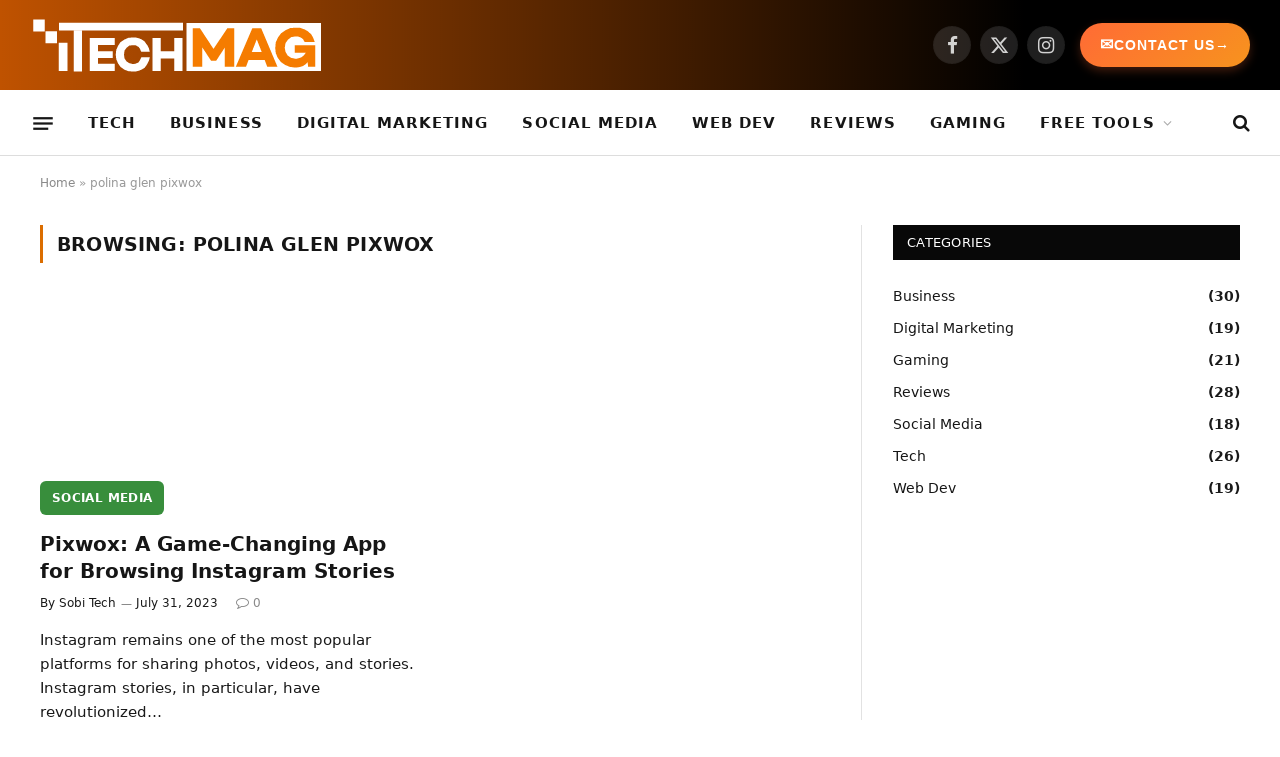

--- FILE ---
content_type: text/html; charset=UTF-8
request_url: https://www.itechmagazine.com/tag/polina-glen-pixwox/
body_size: 10439
content:
<!DOCTYPE html><html lang="en-US" class="s-light site-s-light"><head><script data-no-optimize="1">var litespeed_docref=sessionStorage.getItem("litespeed_docref");litespeed_docref&&(Object.defineProperty(document,"referrer",{get:function(){return litespeed_docref}}),sessionStorage.removeItem("litespeed_docref"));</script> <meta charset="UTF-8" /><meta name="viewport" content="width=device-width, initial-scale=1" /><meta name='robots' content='index, follow, max-image-preview:large, max-snippet:-1, max-video-preview:-1' /><title>polina glen pixwox Archives - iTech Magazine</title><link rel="preload" as="font" href="https://www.itechmagazine.com/wp-content/themes/itechmagazine-theme/css/icons/fonts/ts-icons.woff2?v3.2" type="font/woff2" crossorigin="anonymous" /><meta name="description" content="polina glen pixwox - iTech Magazine Tech Trends, Business and Digital Marketing" /><link rel="canonical" href="https://www.itechmagazine.com/tag/polina-glen-pixwox/" /><meta property="og:locale" content="en_US" /><meta property="og:type" content="article" /><meta property="og:title" content="polina glen pixwox Archives - iTech Magazine" /><meta property="og:description" content="polina glen pixwox - iTech Magazine Tech Trends, Business and Digital Marketing" /><meta property="og:url" content="https://www.itechmagazine.com/tag/polina-glen-pixwox/" /><meta property="og:site_name" content="iTech Magazine" /><meta property="og:image" content="https://www.itechmagazine.com/wp-content/uploads/2023/03/cropped-itechmagazine-favicon-1.png" /><meta property="og:image:width" content="512" /><meta property="og:image:height" content="512" /><meta property="og:image:type" content="image/png" /><meta name="twitter:card" content="summary_large_image" /><meta name="twitter:site" content="@itech_magazine" /> <script type="application/ld+json" class="yoast-schema-graph">{"@context":"https://schema.org","@graph":[{"@type":"CollectionPage","@id":"https://www.itechmagazine.com/tag/polina-glen-pixwox/","url":"https://www.itechmagazine.com/tag/polina-glen-pixwox/","name":"polina glen pixwox Archives - iTech Magazine","isPartOf":{"@id":"https://www.itechmagazine.com/#website"},"primaryImageOfPage":{"@id":"https://www.itechmagazine.com/tag/polina-glen-pixwox/#primaryimage"},"image":{"@id":"https://www.itechmagazine.com/tag/polina-glen-pixwox/#primaryimage"},"thumbnailUrl":"https://www.itechmagazine.com/wp-content/uploads/2023/07/Pixwox-A-Game-Changing-Application-for-Browsing-Instagram-Stories.jpg","description":"polina glen pixwox - iTech Magazine Tech Trends, Business and Digital Marketing","breadcrumb":{"@id":"https://www.itechmagazine.com/tag/polina-glen-pixwox/#breadcrumb"},"inLanguage":"en-US"},{"@type":"ImageObject","inLanguage":"en-US","@id":"https://www.itechmagazine.com/tag/polina-glen-pixwox/#primaryimage","url":"https://www.itechmagazine.com/wp-content/uploads/2023/07/Pixwox-A-Game-Changing-Application-for-Browsing-Instagram-Stories.jpg","contentUrl":"https://www.itechmagazine.com/wp-content/uploads/2023/07/Pixwox-A-Game-Changing-Application-for-Browsing-Instagram-Stories.jpg","width":942,"height":563,"caption":"Pixwox: A Game-Changing Application for Browsing Instagram Stories"},{"@type":"BreadcrumbList","@id":"https://www.itechmagazine.com/tag/polina-glen-pixwox/#breadcrumb","itemListElement":[{"@type":"ListItem","position":1,"name":"Home","item":"https://www.itechmagazine.com/"},{"@type":"ListItem","position":2,"name":"polina glen pixwox"}]},{"@type":"WebSite","@id":"https://www.itechmagazine.com/#website","url":"https://www.itechmagazine.com/","name":"iTech Magazine","description":"Tech Trends, Business and Digital Marketing","publisher":{"@id":"https://www.itechmagazine.com/#organization"},"potentialAction":[{"@type":"SearchAction","target":{"@type":"EntryPoint","urlTemplate":"https://www.itechmagazine.com/?s={search_term_string}"},"query-input":{"@type":"PropertyValueSpecification","valueRequired":true,"valueName":"search_term_string"}}],"inLanguage":"en-US"},{"@type":"Organization","@id":"https://www.itechmagazine.com/#organization","name":"itech Magazine","url":"https://www.itechmagazine.com/","logo":{"@type":"ImageObject","inLanguage":"en-US","@id":"https://www.itechmagazine.com/#/schema/logo/image/","url":"https://www.itechmagazine.com/wp-content/uploads/2023/03/cropped-itechmagazine-favicon-1.png","contentUrl":"https://www.itechmagazine.com/wp-content/uploads/2023/03/cropped-itechmagazine-favicon-1.png","width":512,"height":512,"caption":"itech Magazine"},"image":{"@id":"https://www.itechmagazine.com/#/schema/logo/image/"},"sameAs":["https://www.facebook.com/itechmagzine","https://x.com/itech_magazine","https://www.linkedin.com/company/itechmagazine/","https://mastodon.online/@itechmagazine"]}]}</script> <link rel='dns-prefetch' href='//fonts.googleapis.com' /><link rel="alternate" type="application/rss+xml" title="iTech Magazine &raquo; Feed" href="https://www.itechmagazine.com/feed/" /><link rel="alternate" type="application/rss+xml" title="iTech Magazine &raquo; Comments Feed" href="https://www.itechmagazine.com/comments/feed/" /><link rel="alternate" type="application/rss+xml" title="iTech Magazine &raquo; polina glen pixwox Tag Feed" href="https://www.itechmagazine.com/tag/polina-glen-pixwox/feed/" /><link data-optimized="2" rel="stylesheet" href="https://www.itechmagazine.com/wp-content/litespeed/css/a1bcf839c1bf8b190575382e414be1b2.css?ver=54176" /> <script id="smartmag-lazy-inline-js-after" type="litespeed/javascript">/**
 * @copyright ThemeSphere
 * @preserve
 */
var BunyadLazy={};BunyadLazy.load=function(){function a(e,n){var t={};e.dataset.bgset&&e.dataset.sizes?(t.sizes=e.dataset.sizes,t.srcset=e.dataset.bgset):t.src=e.dataset.bgsrc,function(t){var a=t.dataset.ratio;if(0<a){const e=t.parentElement;if(e.classList.contains("media-ratio")){const n=e.style;n.getPropertyValue("--a-ratio")||(n.paddingBottom=100/a+"%")}}}(e);var a,o=document.createElement("img");for(a in o.onload=function(){var t="url('"+(o.currentSrc||o.src)+"')",a=e.style;a.backgroundImage!==t&&requestAnimationFrame(()=>{a.backgroundImage=t,n&&n()}),o.onload=null,o.onerror=null,o=null},o.onerror=o.onload,t)o.setAttribute(a,t[a]);o&&o.complete&&0<o.naturalWidth&&o.onload&&o.onload()}function e(t){t.dataset.loaded||a(t,()=>{document.dispatchEvent(new Event("lazyloaded")),t.dataset.loaded=1})}function n(t){"complete"===document.readyState?t():window.addEventListener("load",t)}return{initEarly:function(){var t,a=()=>{document.querySelectorAll(".img.bg-cover:not(.lazyload)").forEach(e)};"complete"!==document.readyState?(t=setInterval(a,150),n(()=>{a(),clearInterval(t)})):a()},callOnLoad:n,initBgImages:function(t){t&&n(()=>{document.querySelectorAll(".img.bg-cover").forEach(e)})},bgLoad:a}}(),BunyadLazy.load.initEarly()</script> <script type="litespeed/javascript" data-src="https://www.itechmagazine.com/wp-includes/js/jquery/jquery.min.js" id="jquery-core-js"></script> <link rel="https://api.w.org/" href="https://www.itechmagazine.com/wp-json/" /><link rel="alternate" title="JSON" type="application/json" href="https://www.itechmagazine.com/wp-json/wp/v2/tags/1204" /><link rel="EditURI" type="application/rsd+xml" title="RSD" href="https://www.itechmagazine.com/xmlrpc.php?rsd" /><meta name="generator" content="WordPress 6.9" /><link rel="alternate" hreflang="en-US" href="https://www.itechmagazine.com/tag/polina-glen-pixwox/"/><link rel="alternate" hreflang="tl" href="https://www.itechmagazine.com/tl/tag/polina-glen-pixwox/"/><link rel="alternate" hreflang="ur" href="https://www.itechmagazine.com/ur/tag/polina-glen-pixwox/"/><link rel="alternate" hreflang="ar" href="https://www.itechmagazine.com/ar/%d8%a7%d9%84%d8%b9%d9%84%d8%a7%d9%85%d8%a9/polina-glen-pixwox/"/><link rel="alternate" hreflang="es-ES" href="https://www.itechmagazine.com/es/etiqueta/polina-glen-pixwox/"/><link rel="alternate" hreflang="pl-PL" href="https://www.itechmagazine.com/pl/tag/polina-glen-pixwox/"/><link rel="alternate" hreflang="fr-FR" href="https://www.itechmagazine.com/fr/etiquette/polina-glen-pixwox/"/><link rel="alternate" hreflang="ru-RU" href="https://www.itechmagazine.com/ru/%d1%82%d0%b5%d0%b3/polina-glen-pixwox/"/><link rel="alternate" hreflang="sv-SE" href="https://www.itechmagazine.com/sv/tag/polina-glen-pixwox/"/><link rel="alternate" hreflang="de-DE" href="https://www.itechmagazine.com/de/tag/polina-glen-pixwox/"/><link rel="alternate" hreflang="en" href="https://www.itechmagazine.com/tag/polina-glen-pixwox/"/><link rel="alternate" hreflang="es" href="https://www.itechmagazine.com/es/etiqueta/polina-glen-pixwox/"/><link rel="alternate" hreflang="pl" href="https://www.itechmagazine.com/pl/tag/polina-glen-pixwox/"/><link rel="alternate" hreflang="fr" href="https://www.itechmagazine.com/fr/etiquette/polina-glen-pixwox/"/><link rel="alternate" hreflang="ru" href="https://www.itechmagazine.com/ru/%d1%82%d0%b5%d0%b3/polina-glen-pixwox/"/><link rel="alternate" hreflang="sv" href="https://www.itechmagazine.com/sv/tag/polina-glen-pixwox/"/><link rel="alternate" hreflang="de" href="https://www.itechmagazine.com/de/tag/polina-glen-pixwox/"/> <script type="litespeed/javascript">var BunyadSchemeKey='bunyad-scheme';(()=>{const d=document.documentElement;const c=d.classList;var scheme=localStorage.getItem(BunyadSchemeKey);if(scheme){d.dataset.origClass=c;scheme==='dark'?c.remove('s-light','site-s-light'):c.remove('s-dark','site-s-dark');c.add('site-s-'+scheme,'s-'+scheme)}})()</script> <meta name="generator" content="Elementor 3.33.6; features: e_font_icon_svg, additional_custom_breakpoints; settings: css_print_method-external, google_font-enabled, font_display-swap"> <script type="litespeed/javascript" data-src="https://pagead2.googlesyndication.com/pagead/js/adsbygoogle.js?client=ca-pub-5487882893864479"
     crossorigin="anonymous"></script> <script type="litespeed/javascript" data-src="https://analytics.ahrefs.com/analytics.js" data-key="7H+459Tk3aMBbI6WrcgyZA"></script><link rel="icon" href="https://www.itechmagazine.com/wp-content/uploads/2023/03/cropped-itechmagazine-favicon-1-65x65.png" sizes="32x32" /><link rel="icon" href="https://www.itechmagazine.com/wp-content/uploads/2023/03/cropped-itechmagazine-favicon-1-300x300.png" sizes="192x192" /><link rel="apple-touch-icon" href="https://www.itechmagazine.com/wp-content/uploads/2023/03/cropped-itechmagazine-favicon-1-300x300.png" /><meta name="msapplication-TileImage" content="https://www.itechmagazine.com/wp-content/uploads/2023/03/cropped-itechmagazine-favicon-1-300x300.png" /></head><body class="archive tag tag-polina-glen-pixwox tag-1204 wp-theme-itechmagazine-theme translatepress-en_US right-sidebar has-lb has-lb-sm ts-img-hov-fade has-sb-sep layout-normal elementor-default elementor-kit-2584"><main id="main-content" role="main"><div class="main-wrap"><div class="off-canvas-backdrop"></div><div class="mobile-menu-container off-canvas s-dark" id="off-canvas"><div class="off-canvas-head">
<a href="#" class="close">
<span class="visuallyhidden">Close Menu</span>
<i class="tsi tsi-times"></i>
</a><div class="ts-logo">
<img data-lazyloaded="1" src="[data-uri]" class="logo-mobile logo-image" data-src="https://www.itechmagazine.com/wp-content/uploads/2023/03/itechmagazine-1.png" width="149" height="31" alt="iTech Magazine"/></div></div><div class="off-canvas-content"><ul class="mobile-menu"></ul><div class="spc-social-block spc-social spc-social-b smart-head-social">
<a href="https://www.facebook.com/itechmagzine/" class="link service s-facebook" target="_blank" rel="nofollow noopener">
<i class="icon tsi tsi-facebook"></i>					<span class="visuallyhidden">Facebook</span>
</a>
<a href="#" class="link service s-twitter" target="_blank" rel="nofollow noopener">
<i class="icon tsi tsi-twitter"></i>					<span class="visuallyhidden">X (Twitter)</span>
</a>
<a href="#" class="link service s-instagram" target="_blank" rel="nofollow noopener">
<i class="icon tsi tsi-instagram"></i>					<span class="visuallyhidden">Instagram</span>
</a></div></div></div><div class="smart-head smart-head-b smart-head-main" id="smart-head"><div class="smart-head-row smart-head-mid s-dark smart-head-row-full"><div class="inner full"><div class="items items-left ">
<a href="https://www.itechmagazine.com/" title="iTech Magazine" rel="home" class="logo-link ts-logo logo-is-image">
<span>
<img data-lazyloaded="1" src="[data-uri]" data-src="https://www.itechmagazine.com/wp-content/uploads/2023/03/itechmagazine-1.png" class="logo-image" alt="iTech Magazine" width="298" height="61"/>
</span>
</a></div><div class="items items-center empty"></div><div class="items items-right "><div class="spc-social-block spc-social spc-social-b smart-head-social">
<a href="https://www.facebook.com/itechmagzine/" class="link service s-facebook" target="_blank" rel="nofollow noopener">
<i class="icon tsi tsi-facebook"></i>					<span class="visuallyhidden">Facebook</span>
</a>
<a href="#" class="link service s-twitter" target="_blank" rel="nofollow noopener">
<i class="icon tsi tsi-twitter"></i>					<span class="visuallyhidden">X (Twitter)</span>
</a>
<a href="#" class="link service s-instagram" target="_blank" rel="nofollow noopener">
<i class="icon tsi tsi-instagram"></i>					<span class="visuallyhidden">Instagram</span>
</a></div><div class="h-text h-text"><div class="itech-contact-button-wrapper">
<a href="https://www.itechmagazine.com/contact-us/"
class="itech-contact-btn"
aria-label="Open Contact Us page">
<span class="btn-icon">✉️</span>
<span class="btn-text">Contact Us</span>
<span class="btn-arrow">→</span>
</a></div></div></div></div></div><div class="smart-head-row smart-head-bot is-light smart-head-row-full"><div class="inner full"><div class="items items-left ">
<button class="offcanvas-toggle has-icon" type="button" aria-label="Menu">
<span class="hamburger-icon hamburger-icon-a">
<span class="inner"></span>
</span>
</button><div class="nav-wrap"><nav class="navigation navigation-main nav-hov-a"><ul id="menu-main-header" class="menu"><li id="menu-item-1657" class="menu-item menu-item-type-taxonomy menu-item-object-category menu-cat-1 menu-item-1657"><a href="https://www.itechmagazine.com/category/tech/">Tech</a></li><li id="menu-item-11" class="menu-item menu-item-type-taxonomy menu-item-object-category menu-cat-2 menu-item-11"><a href="https://www.itechmagazine.com/category/business/">Business</a></li><li id="menu-item-12" class="menu-item menu-item-type-taxonomy menu-item-object-category menu-cat-3 menu-item-12"><a href="https://www.itechmagazine.com/category/digital-marketing/">Digital Marketing</a></li><li id="menu-item-1621" class="menu-item menu-item-type-taxonomy menu-item-object-category menu-cat-6 menu-item-1621"><a href="https://www.itechmagazine.com/category/social-media/">Social Media</a></li><li id="menu-item-1623" class="menu-item menu-item-type-taxonomy menu-item-object-category menu-cat-8 menu-item-1623"><a href="https://www.itechmagazine.com/category/web-dev/">Web Dev</a></li><li id="menu-item-1620" class="menu-item menu-item-type-taxonomy menu-item-object-category menu-cat-5 menu-item-1620"><a href="https://www.itechmagazine.com/category/reviews/">Reviews</a></li><li id="menu-item-1619" class="menu-item menu-item-type-taxonomy menu-item-object-category menu-cat-4 menu-item-1619"><a href="https://www.itechmagazine.com/category/gaming/">Gaming</a></li><li id="menu-item-2845" class="menu-item menu-item-type-custom menu-item-object-custom menu-item-has-children menu-item-2845"><a href="#">Free Tools</a><ul class="sub-menu"><li id="menu-item-2883" class="menu-item menu-item-type-post_type menu-item-object-page menu-item-2883"><a href="https://www.itechmagazine.com/ifsc-code/">IFSC Code</a></li><li id="menu-item-2847" class="menu-item menu-item-type-post_type menu-item-object-page menu-item-2847"><a href="https://www.itechmagazine.com/double-click-test/">Double Click Test</a></li><li id="menu-item-2874" class="menu-item menu-item-type-post_type menu-item-object-page menu-item-2874"><a href="https://www.itechmagazine.com/domain-age-checker/">Domain Age Checker</a></li><li id="menu-item-2846" class="menu-item menu-item-type-post_type menu-item-object-page menu-item-2846"><a href="https://www.itechmagazine.com/bulk-da-pa-checker/">Bulk DA PA Checker</a></li><li id="menu-item-2852" class="menu-item menu-item-type-post_type menu-item-object-page menu-item-2852"><a href="https://www.itechmagazine.com/space-button-calculator/">Space Button Calculator</a></li><li id="menu-item-2848" class="menu-item menu-item-type-post_type menu-item-object-page menu-item-2848"><a href="https://www.itechmagazine.com/random-password-generator/">Random Password Generator</a></li></ul></li></ul></nav></div></div><div class="items items-center empty"></div><div class="items items-right "><a href="#" class="search-icon has-icon-only is-icon" title="Search">
<i class="tsi tsi-search"></i>
</a></div></div></div></div><div class="smart-head smart-head-a smart-head-mobile" id="smart-head-mobile" data-sticky="mid" data-sticky-type="smart" data-sticky-full><div class="smart-head-row smart-head-mid smart-head-row-3 s-dark smart-head-row-full"><div class="inner wrap"><div class="items items-left ">
<button class="offcanvas-toggle has-icon" type="button" aria-label="Menu">
<span class="hamburger-icon hamburger-icon-a">
<span class="inner"></span>
</span>
</button></div><div class="items items-center ">
<a href="https://www.itechmagazine.com/" title="iTech Magazine" rel="home" class="logo-link ts-logo logo-is-image">
<span>
<img data-lazyloaded="1" src="[data-uri]" class="logo-mobile logo-image" data-src="https://www.itechmagazine.com/wp-content/uploads/2023/03/itechmagazine-1.png" width="149" height="31" alt="iTech Magazine"/>
</span>
</a></div><div class="items items-right "><a href="#" class="search-icon has-icon-only is-icon" title="Search">
<i class="tsi tsi-search"></i>
</a></div></div></div></div><nav class="breadcrumbs is-full-width breadcrumbs-a" id="breadcrumb"><div class="inner ts-contain "><span><span><a href="https://www.itechmagazine.com/">Home</a></span> » <span class="breadcrumb_last" aria-current="page">polina glen pixwox</span></span></div></nav><div class="main ts-contain cf right-sidebar"><div class="ts-row"><div class="col-8 main-content"><h1 class="archive-heading">
Browsing: <span>polina glen pixwox</span></h1><section class="block-wrap block-grid mb-none" data-id="1"><div class="block-content"><div class="loop loop-grid loop-grid-base grid grid-2 md:grid-2 xs:grid-1"><article class="l-post grid-post grid-base-post"><div class="media">
<a href="https://www.itechmagazine.com/pixwox/" class="image-link media-ratio ratio-16-9" title="Pixwox: A Game-Changing App for Browsing Instagram Stories"><span data-bgsrc="https://www.itechmagazine.com/wp-content/uploads/2023/07/Pixwox-A-Game-Changing-Application-for-Browsing-Instagram-Stories.jpg" class="img bg-cover wp-post-image attachment-bunyad-grid size-bunyad-grid no-lazy skip-lazy" data-bgset="https://www.itechmagazine.com/wp-content/uploads/2023/07/Pixwox-A-Game-Changing-Application-for-Browsing-Instagram-Stories.jpg 942w, https://www.itechmagazine.com/wp-content/uploads/2023/07/Pixwox-A-Game-Changing-Application-for-Browsing-Instagram-Stories-300x179.jpg 300w, https://www.itechmagazine.com/wp-content/uploads/2023/07/Pixwox-A-Game-Changing-Application-for-Browsing-Instagram-Stories-768x459.jpg 768w" data-sizes="(max-width: 377px) 100vw, 377px" role="img" aria-label="Pixwox: A Game-Changing Application for Browsing Instagram Stories"></span></a>
<span class="cat-labels cat-labels-overlay c-overlay p-bot-left">
<a href="https://www.itechmagazine.com/category/social-media/" class="category term-color-6" rel="category" tabindex="-1">Social Media</a>
</span></div><div class="content"><div class="post-meta post-meta-a has-below"><h2 class="is-title post-title"><a href="https://www.itechmagazine.com/pixwox/">Pixwox: A Game-Changing App for Browsing Instagram Stories</a></h2><div class="post-meta-items meta-below"><span class="meta-item post-author"><span class="by">By</span> <a href="https://www.itechmagazine.com/author/sobi-tech/" title="Posts by Sobi Tech" rel="author">Sobi Tech</a></span><span class="meta-item has-next-icon date"><span class="date-link"><time class="post-date" datetime="2023-07-31T09:01:29+00:00">July 31, 2023</time></span></span><span class="meta-item comments has-icon"><a href="https://www.itechmagazine.com/pixwox/#respond"><i class="tsi tsi-comment-o"></i>0</a></span></div></div><div class="excerpt"><p>Instagram remains one of the most popular platforms for sharing photos, videos, and stories. Instagram stories, in particular, have revolutionized&hellip;</p></div></div></article></div><nav class="main-pagination pagination-numbers" data-type="numbers"></nav></div></section></div><aside class="col-4 main-sidebar has-sep" data-sticky="1"><div class="inner theiaStickySidebar"><div id="categories-3" class="widget widget_categories"><div class="widget-title block-head block-head-ac block-head block-head-ac block-head-g is-left has-style"><h5 class="heading">Categories</h5></div><ul><li class="cat-item cat-item-2"><a href="https://www.itechmagazine.com/category/business/">Business</a> (30)</li><li class="cat-item cat-item-3"><a href="https://www.itechmagazine.com/category/digital-marketing/">Digital Marketing</a> (19)</li><li class="cat-item cat-item-4"><a href="https://www.itechmagazine.com/category/gaming/">Gaming</a> (21)</li><li class="cat-item cat-item-5"><a href="https://www.itechmagazine.com/category/reviews/">Reviews</a> (28)</li><li class="cat-item cat-item-6"><a href="https://www.itechmagazine.com/category/social-media/">Social Media</a> (18)</li><li class="cat-item cat-item-1"><a href="https://www.itechmagazine.com/category/tech/">Tech</a> (26)</li><li class="cat-item cat-item-8"><a href="https://www.itechmagazine.com/category/web-dev/">Web Dev</a> (19)</li></ul></div></div></aside></div></div><footer class="main-footer cols-gap-lg footer-bold s-dark"><div class="lower-footer bold-footer-lower"><div class="ts-contain inner"><div class="footer-logo">
<img data-lazyloaded="1" src="[data-uri]" data-src="https://www.itechmagazine.com/wp-content/uploads/2023/03/itechmagazine-1.png" width="298" height="61" class="logo" alt="iTech Magazine" /></div><div class="spc-social-block spc-social spc-social-b ">
<a href="https://www.facebook.com/itechmagzine/" class="link service s-facebook" target="_blank" rel="nofollow noopener">
<i class="icon tsi tsi-facebook"></i>					<span class="visuallyhidden">Facebook</span>
</a>
<a href="#" class="link service s-twitter" target="_blank" rel="nofollow noopener">
<i class="icon tsi tsi-twitter"></i>					<span class="visuallyhidden">X (Twitter)</span>
</a>
<a href="#" class="link service s-instagram" target="_blank" rel="nofollow noopener">
<i class="icon tsi tsi-instagram"></i>					<span class="visuallyhidden">Instagram</span>
</a>
<a href="https://www.pinterest.com/sobitech/itechmagazine/" class="link service s-pinterest" target="_blank" rel="nofollow noopener">
<i class="icon tsi tsi-pinterest-p"></i>					<span class="visuallyhidden">Pinterest</span>
</a></div><div class="links"><div class="menu-footer-menu-container"><ul id="menu-footer-menu" class="menu"><li id="menu-item-1735" class="menu-item menu-item-type-post_type menu-item-object-page menu-item-home menu-item-1735"><a href="https://www.itechmagazine.com/">Home</a></li><li id="menu-item-1747" class="menu-item menu-item-type-custom menu-item-object-custom menu-item-1747"><a href="https://www.itechmagazine.com/sitemap_index.xml">Sitemap</a></li><li id="menu-item-1737" class="menu-item menu-item-type-post_type menu-item-object-page menu-item-1737"><a href="https://www.itechmagazine.com/privacy-policy/">Privacy Policy</a></li><li id="menu-item-1736" class="menu-item menu-item-type-post_type menu-item-object-page menu-item-1736"><a href="https://www.itechmagazine.com/contact-us/">Contact us</a></li><li id="menu-item-1790" class="menu-item menu-item-type-post_type menu-item-object-page menu-item-1790"><a href="https://www.itechmagazine.com/about-us/">About Us</a></li></ul></div></div><div class="copyright">
&copy; 2026 <a href="https://www.itechmagazine.com/">iTechMagazine.com</a>. All Rights and Reserved</div></div></div></footer></div><div class="search-modal-wrap" data-scheme="dark"><div class="search-modal-box" role="dialog" aria-modal="true"><form method="get" class="search-form" action="https://www.itechmagazine.com/">
<input type="search" class="search-field live-search-query" name="s" placeholder="Search..." value="" required /><button type="submit" class="search-submit visuallyhidden">Submit</button><p class="message">
Type above and press <em>Enter</em> to search. Press <em>Esc</em> to cancel.</p></form></div></div><template id="tp-language" data-tp-language="en_US"></template><script type="speculationrules">{"prefetch":[{"source":"document","where":{"and":[{"href_matches":"/*"},{"not":{"href_matches":["/wp-*.php","/wp-admin/*","/wp-content/uploads/*","/wp-content/*","/wp-content/plugins/*","/wp-content/themes/itechmagazine-theme/*","/*\\?(.+)"]}},{"not":{"selector_matches":"a[rel~=\"nofollow\"]"}},{"not":{"selector_matches":".no-prefetch, .no-prefetch a"}}]},"eagerness":"conservative"}]}</script> </main> <script type="litespeed/javascript">const lazyloadRunObserver=()=>{const lazyloadBackgrounds=document.querySelectorAll(`.e-con.e-parent:not(.e-lazyloaded)`);const lazyloadBackgroundObserver=new IntersectionObserver((entries)=>{entries.forEach((entry)=>{if(entry.isIntersecting){let lazyloadBackground=entry.target;if(lazyloadBackground){lazyloadBackground.classList.add('e-lazyloaded')}
lazyloadBackgroundObserver.unobserve(entry.target)}})},{rootMargin:'200px 0px 200px 0px'});lazyloadBackgrounds.forEach((lazyloadBackground)=>{lazyloadBackgroundObserver.observe(lazyloadBackground)})};const events=['DOMContentLiteSpeedLoaded','elementor/lazyload/observe',];events.forEach((event)=>{document.addEventListener(event,lazyloadRunObserver)})</script> <script id="smartmag-lazyload-js-extra" type="litespeed/javascript">var BunyadLazyConf={"type":"normal"}</script> <script id="dac-script-js-extra" type="litespeed/javascript">var dac_ajax={"ajax_url":"https://www.itechmagazine.com/wp-admin/admin-ajax.php"}</script> <script id="ifscgs-frontend-js-extra" type="litespeed/javascript">var ifscgs={"ajax_url":"https://www.itechmagazine.com/wp-admin/admin-ajax.php","nonce":"8587f24c6a","mode":"local_csv","api":{"base_url":"https://ifsc.razorpay.com/","params":{"country":"india","state":"Dehlii","zip":"zip","bank":"Razorpay"}},"i18n":{"loading_countries":"Loading countries...","select_country":"Select country","select_state":"Select state","select_bank":"Select bank","error_loading":"Error loading data.","no_states":"No states found","no_banks":"No banks found","searching":"Searching...","no_results":"No results found.","search_failed":"Search failed.","unknown_bank":"Unknown Bank","branch":"Branch","ifsc":"IFSC","swift_bic":"SWIFT/BIC","address":"Address","phone":"Phone","email":"Email","website":"Website"}}</script> <script id="uitoc-frontend-script-js-extra" type="litespeed/javascript">var uitocSettings={"enableToggle":"1","startCollapsed":"0","toggleExpandedIcon":"\u2796","toggleCollapsedIcon":"\u2795","animationType":"slide","animationDuration":"200"}</script> <script id="smartmag-theme-js-extra" type="litespeed/javascript">var Bunyad={"ajaxurl":"https://www.itechmagazine.com/wp-admin/admin-ajax.php"}</script> <script data-no-optimize="1">window.lazyLoadOptions=Object.assign({},{threshold:300},window.lazyLoadOptions||{});!function(t,e){"object"==typeof exports&&"undefined"!=typeof module?module.exports=e():"function"==typeof define&&define.amd?define(e):(t="undefined"!=typeof globalThis?globalThis:t||self).LazyLoad=e()}(this,function(){"use strict";function e(){return(e=Object.assign||function(t){for(var e=1;e<arguments.length;e++){var n,a=arguments[e];for(n in a)Object.prototype.hasOwnProperty.call(a,n)&&(t[n]=a[n])}return t}).apply(this,arguments)}function o(t){return e({},at,t)}function l(t,e){return t.getAttribute(gt+e)}function c(t){return l(t,vt)}function s(t,e){return function(t,e,n){e=gt+e;null!==n?t.setAttribute(e,n):t.removeAttribute(e)}(t,vt,e)}function i(t){return s(t,null),0}function r(t){return null===c(t)}function u(t){return c(t)===_t}function d(t,e,n,a){t&&(void 0===a?void 0===n?t(e):t(e,n):t(e,n,a))}function f(t,e){et?t.classList.add(e):t.className+=(t.className?" ":"")+e}function _(t,e){et?t.classList.remove(e):t.className=t.className.replace(new RegExp("(^|\\s+)"+e+"(\\s+|$)")," ").replace(/^\s+/,"").replace(/\s+$/,"")}function g(t){return t.llTempImage}function v(t,e){!e||(e=e._observer)&&e.unobserve(t)}function b(t,e){t&&(t.loadingCount+=e)}function p(t,e){t&&(t.toLoadCount=e)}function n(t){for(var e,n=[],a=0;e=t.children[a];a+=1)"SOURCE"===e.tagName&&n.push(e);return n}function h(t,e){(t=t.parentNode)&&"PICTURE"===t.tagName&&n(t).forEach(e)}function a(t,e){n(t).forEach(e)}function m(t){return!!t[lt]}function E(t){return t[lt]}function I(t){return delete t[lt]}function y(e,t){var n;m(e)||(n={},t.forEach(function(t){n[t]=e.getAttribute(t)}),e[lt]=n)}function L(a,t){var o;m(a)&&(o=E(a),t.forEach(function(t){var e,n;e=a,(t=o[n=t])?e.setAttribute(n,t):e.removeAttribute(n)}))}function k(t,e,n){f(t,e.class_loading),s(t,st),n&&(b(n,1),d(e.callback_loading,t,n))}function A(t,e,n){n&&t.setAttribute(e,n)}function O(t,e){A(t,rt,l(t,e.data_sizes)),A(t,it,l(t,e.data_srcset)),A(t,ot,l(t,e.data_src))}function w(t,e,n){var a=l(t,e.data_bg_multi),o=l(t,e.data_bg_multi_hidpi);(a=nt&&o?o:a)&&(t.style.backgroundImage=a,n=n,f(t=t,(e=e).class_applied),s(t,dt),n&&(e.unobserve_completed&&v(t,e),d(e.callback_applied,t,n)))}function x(t,e){!e||0<e.loadingCount||0<e.toLoadCount||d(t.callback_finish,e)}function M(t,e,n){t.addEventListener(e,n),t.llEvLisnrs[e]=n}function N(t){return!!t.llEvLisnrs}function z(t){if(N(t)){var e,n,a=t.llEvLisnrs;for(e in a){var o=a[e];n=e,o=o,t.removeEventListener(n,o)}delete t.llEvLisnrs}}function C(t,e,n){var a;delete t.llTempImage,b(n,-1),(a=n)&&--a.toLoadCount,_(t,e.class_loading),e.unobserve_completed&&v(t,n)}function R(i,r,c){var l=g(i)||i;N(l)||function(t,e,n){N(t)||(t.llEvLisnrs={});var a="VIDEO"===t.tagName?"loadeddata":"load";M(t,a,e),M(t,"error",n)}(l,function(t){var e,n,a,o;n=r,a=c,o=u(e=i),C(e,n,a),f(e,n.class_loaded),s(e,ut),d(n.callback_loaded,e,a),o||x(n,a),z(l)},function(t){var e,n,a,o;n=r,a=c,o=u(e=i),C(e,n,a),f(e,n.class_error),s(e,ft),d(n.callback_error,e,a),o||x(n,a),z(l)})}function T(t,e,n){var a,o,i,r,c;t.llTempImage=document.createElement("IMG"),R(t,e,n),m(c=t)||(c[lt]={backgroundImage:c.style.backgroundImage}),i=n,r=l(a=t,(o=e).data_bg),c=l(a,o.data_bg_hidpi),(r=nt&&c?c:r)&&(a.style.backgroundImage='url("'.concat(r,'")'),g(a).setAttribute(ot,r),k(a,o,i)),w(t,e,n)}function G(t,e,n){var a;R(t,e,n),a=e,e=n,(t=Et[(n=t).tagName])&&(t(n,a),k(n,a,e))}function D(t,e,n){var a;a=t,(-1<It.indexOf(a.tagName)?G:T)(t,e,n)}function S(t,e,n){var a;t.setAttribute("loading","lazy"),R(t,e,n),a=e,(e=Et[(n=t).tagName])&&e(n,a),s(t,_t)}function V(t){t.removeAttribute(ot),t.removeAttribute(it),t.removeAttribute(rt)}function j(t){h(t,function(t){L(t,mt)}),L(t,mt)}function F(t){var e;(e=yt[t.tagName])?e(t):m(e=t)&&(t=E(e),e.style.backgroundImage=t.backgroundImage)}function P(t,e){var n;F(t),n=e,r(e=t)||u(e)||(_(e,n.class_entered),_(e,n.class_exited),_(e,n.class_applied),_(e,n.class_loading),_(e,n.class_loaded),_(e,n.class_error)),i(t),I(t)}function U(t,e,n,a){var o;n.cancel_on_exit&&(c(t)!==st||"IMG"===t.tagName&&(z(t),h(o=t,function(t){V(t)}),V(o),j(t),_(t,n.class_loading),b(a,-1),i(t),d(n.callback_cancel,t,e,a)))}function $(t,e,n,a){var o,i,r=(i=t,0<=bt.indexOf(c(i)));s(t,"entered"),f(t,n.class_entered),_(t,n.class_exited),o=t,i=a,n.unobserve_entered&&v(o,i),d(n.callback_enter,t,e,a),r||D(t,n,a)}function q(t){return t.use_native&&"loading"in HTMLImageElement.prototype}function H(t,o,i){t.forEach(function(t){return(a=t).isIntersecting||0<a.intersectionRatio?$(t.target,t,o,i):(e=t.target,n=t,a=o,t=i,void(r(e)||(f(e,a.class_exited),U(e,n,a,t),d(a.callback_exit,e,n,t))));var e,n,a})}function B(e,n){var t;tt&&!q(e)&&(n._observer=new IntersectionObserver(function(t){H(t,e,n)},{root:(t=e).container===document?null:t.container,rootMargin:t.thresholds||t.threshold+"px"}))}function J(t){return Array.prototype.slice.call(t)}function K(t){return t.container.querySelectorAll(t.elements_selector)}function Q(t){return c(t)===ft}function W(t,e){return e=t||K(e),J(e).filter(r)}function X(e,t){var n;(n=K(e),J(n).filter(Q)).forEach(function(t){_(t,e.class_error),i(t)}),t.update()}function t(t,e){var n,a,t=o(t);this._settings=t,this.loadingCount=0,B(t,this),n=t,a=this,Y&&window.addEventListener("online",function(){X(n,a)}),this.update(e)}var Y="undefined"!=typeof window,Z=Y&&!("onscroll"in window)||"undefined"!=typeof navigator&&/(gle|ing|ro)bot|crawl|spider/i.test(navigator.userAgent),tt=Y&&"IntersectionObserver"in window,et=Y&&"classList"in document.createElement("p"),nt=Y&&1<window.devicePixelRatio,at={elements_selector:".lazy",container:Z||Y?document:null,threshold:300,thresholds:null,data_src:"src",data_srcset:"srcset",data_sizes:"sizes",data_bg:"bg",data_bg_hidpi:"bg-hidpi",data_bg_multi:"bg-multi",data_bg_multi_hidpi:"bg-multi-hidpi",data_poster:"poster",class_applied:"applied",class_loading:"litespeed-loading",class_loaded:"litespeed-loaded",class_error:"error",class_entered:"entered",class_exited:"exited",unobserve_completed:!0,unobserve_entered:!1,cancel_on_exit:!0,callback_enter:null,callback_exit:null,callback_applied:null,callback_loading:null,callback_loaded:null,callback_error:null,callback_finish:null,callback_cancel:null,use_native:!1},ot="src",it="srcset",rt="sizes",ct="poster",lt="llOriginalAttrs",st="loading",ut="loaded",dt="applied",ft="error",_t="native",gt="data-",vt="ll-status",bt=[st,ut,dt,ft],pt=[ot],ht=[ot,ct],mt=[ot,it,rt],Et={IMG:function(t,e){h(t,function(t){y(t,mt),O(t,e)}),y(t,mt),O(t,e)},IFRAME:function(t,e){y(t,pt),A(t,ot,l(t,e.data_src))},VIDEO:function(t,e){a(t,function(t){y(t,pt),A(t,ot,l(t,e.data_src))}),y(t,ht),A(t,ct,l(t,e.data_poster)),A(t,ot,l(t,e.data_src)),t.load()}},It=["IMG","IFRAME","VIDEO"],yt={IMG:j,IFRAME:function(t){L(t,pt)},VIDEO:function(t){a(t,function(t){L(t,pt)}),L(t,ht),t.load()}},Lt=["IMG","IFRAME","VIDEO"];return t.prototype={update:function(t){var e,n,a,o=this._settings,i=W(t,o);{if(p(this,i.length),!Z&&tt)return q(o)?(e=o,n=this,i.forEach(function(t){-1!==Lt.indexOf(t.tagName)&&S(t,e,n)}),void p(n,0)):(t=this._observer,o=i,t.disconnect(),a=t,void o.forEach(function(t){a.observe(t)}));this.loadAll(i)}},destroy:function(){this._observer&&this._observer.disconnect(),K(this._settings).forEach(function(t){I(t)}),delete this._observer,delete this._settings,delete this.loadingCount,delete this.toLoadCount},loadAll:function(t){var e=this,n=this._settings;W(t,n).forEach(function(t){v(t,e),D(t,n,e)})},restoreAll:function(){var e=this._settings;K(e).forEach(function(t){P(t,e)})}},t.load=function(t,e){e=o(e);D(t,e)},t.resetStatus=function(t){i(t)},t}),function(t,e){"use strict";function n(){e.body.classList.add("litespeed_lazyloaded")}function a(){console.log("[LiteSpeed] Start Lazy Load"),o=new LazyLoad(Object.assign({},t.lazyLoadOptions||{},{elements_selector:"[data-lazyloaded]",callback_finish:n})),i=function(){o.update()},t.MutationObserver&&new MutationObserver(i).observe(e.documentElement,{childList:!0,subtree:!0,attributes:!0})}var o,i;t.addEventListener?t.addEventListener("load",a,!1):t.attachEvent("onload",a)}(window,document);</script><script data-no-optimize="1">window.litespeed_ui_events=window.litespeed_ui_events||["mouseover","click","keydown","wheel","touchmove","touchstart"];var urlCreator=window.URL||window.webkitURL;function litespeed_load_delayed_js_force(){console.log("[LiteSpeed] Start Load JS Delayed"),litespeed_ui_events.forEach(e=>{window.removeEventListener(e,litespeed_load_delayed_js_force,{passive:!0})}),document.querySelectorAll("iframe[data-litespeed-src]").forEach(e=>{e.setAttribute("src",e.getAttribute("data-litespeed-src"))}),"loading"==document.readyState?window.addEventListener("DOMContentLoaded",litespeed_load_delayed_js):litespeed_load_delayed_js()}litespeed_ui_events.forEach(e=>{window.addEventListener(e,litespeed_load_delayed_js_force,{passive:!0})});async function litespeed_load_delayed_js(){let t=[];for(var d in document.querySelectorAll('script[type="litespeed/javascript"]').forEach(e=>{t.push(e)}),t)await new Promise(e=>litespeed_load_one(t[d],e));document.dispatchEvent(new Event("DOMContentLiteSpeedLoaded")),window.dispatchEvent(new Event("DOMContentLiteSpeedLoaded"))}function litespeed_load_one(t,e){console.log("[LiteSpeed] Load ",t);var d=document.createElement("script");d.addEventListener("load",e),d.addEventListener("error",e),t.getAttributeNames().forEach(e=>{"type"!=e&&d.setAttribute("data-src"==e?"src":e,t.getAttribute(e))});let a=!(d.type="text/javascript");!d.src&&t.textContent&&(d.src=litespeed_inline2src(t.textContent),a=!0),t.after(d),t.remove(),a&&e()}function litespeed_inline2src(t){try{var d=urlCreator.createObjectURL(new Blob([t.replace(/^(?:<!--)?(.*?)(?:-->)?$/gm,"$1")],{type:"text/javascript"}))}catch(e){d="data:text/javascript;base64,"+btoa(t.replace(/^(?:<!--)?(.*?)(?:-->)?$/gm,"$1"))}return d}</script><script data-no-optimize="1">var litespeed_vary=document.cookie.replace(/(?:(?:^|.*;\s*)_lscache_vary\s*\=\s*([^;]*).*$)|^.*$/,"");litespeed_vary||fetch("/wp-content/plugins/litespeed-cache/guest.vary.php",{method:"POST",cache:"no-cache",redirect:"follow"}).then(e=>e.json()).then(e=>{console.log(e),e.hasOwnProperty("reload")&&"yes"==e.reload&&(sessionStorage.setItem("litespeed_docref",document.referrer),window.location.reload(!0))});</script><script data-optimized="1" type="litespeed/javascript" data-src="https://www.itechmagazine.com/wp-content/litespeed/js/46257efe8cdc983fa207fab37dddb3de.js?ver=54176"></script></body></html>
<!-- Page optimized by LiteSpeed Cache @2026-01-19 00:25:35 -->

<!-- Page cached by LiteSpeed Cache 7.7 on 2026-01-19 00:25:34 -->
<!-- Guest Mode -->
<!-- QUIC.cloud UCSS in queue -->